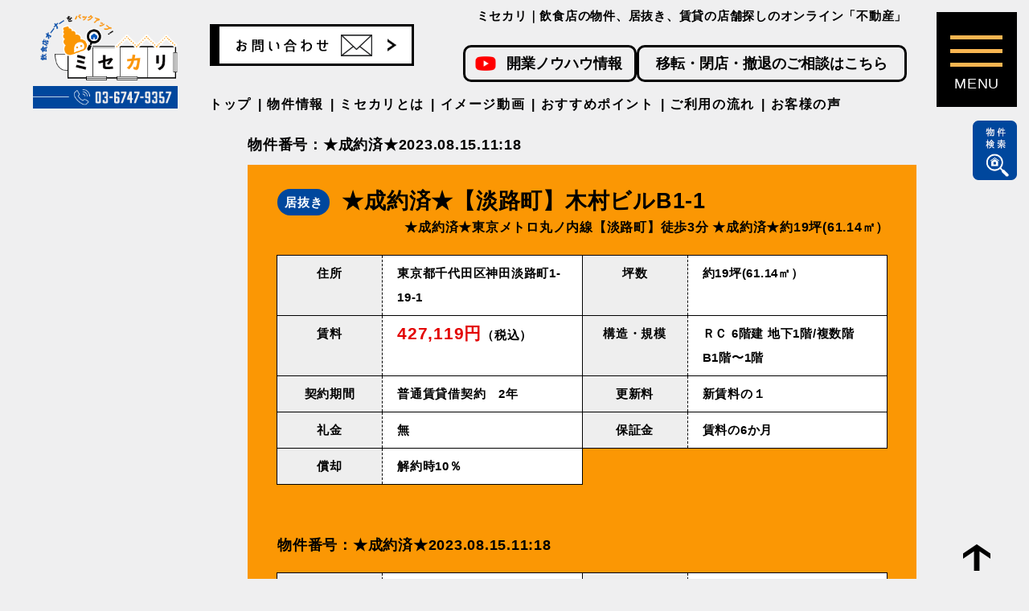

--- FILE ---
content_type: text/html; charset=UTF-8
request_url: https://www.misekari.com/%E6%9D%B1%E4%BA%AC%E3%83%A1%E3%83%88%E3%83%AD%E4%B8%B8%E3%83%8E%E5%86%85%E7%B7%9A%E3%80%90%E6%B7%A1%E8%B7%AF%E7%94%BA%E3%80%91%E5%BE%92%E6%AD%A93%E5%88%86%EF%BC%81%E3%82%B3%E3%83%B3%E3%83%91%E3%82%AF/
body_size: 13327
content:
<!DOCTYPE html>
<!--[if lt IE 7]><html class="ie ie6 ie-lt10 ie-lt9 ie-lt8 ie-lt7 no-js responsive" lang="ja"><![endif]-->
<!--[if IE 7]><html class="ie ie7 ie-lt10 ie-lt9 ie-lt8 no-js responsive" lang="ja"><![endif]-->
<!--[if IE 8]><html class="ie ie8 ie-lt10 ie-lt9 no-js responsive" lang="ja"><![endif]-->
<!--[if IE 9]><html class="ie ie9 ie-lt10 no-js responsive" lang="ja"><![endif]-->
<!--[if gt IE 9]><!-->
<html class="no-js responsive" lang="ja">
<!--<![endif]-->

<head>
  <meta charset="UTF-8">
  <meta http-equiv="X-UA-Compatible" content="IE=Edge">
  <meta name="author" content="FOODCONNECTION">
  <meta name="viewport" content="width=device-width, initial-scale=1">

  <script>(function(html){html.className = html.className.replace(/\bno-js\b/,'js')})(document.documentElement);</script>
<title>★成約済★東京メトロ丸ノ内線【淡路町】徒歩3分！コンパクトな飲食店可能物件★（⽊村ビルB1-1） | ミセカリ</title>
	<style>img:is([sizes="auto" i], [sizes^="auto," i]) { contain-intrinsic-size: 3000px 1500px }</style>
	
		<!-- All in One SEO 4.7.7.1 - aioseo.com -->
	<meta name="robots" content="max-image-preview:large" />
	<meta name="author" content="misekari_wp"/>
	<link rel="canonical" href="https://www.misekari.com/%e6%9d%b1%e4%ba%ac%e3%83%a1%e3%83%88%e3%83%ad%e4%b8%b8%e3%83%8e%e5%86%85%e7%b7%9a%e3%80%90%e6%b7%a1%e8%b7%af%e7%94%ba%e3%80%91%e5%be%92%e6%ad%a93%e5%88%86%ef%bc%81%e3%82%b3%e3%83%b3%e3%83%91%e3%82%af/" />
	<meta name="generator" content="All in One SEO (AIOSEO) 4.7.7.1" />
		<meta property="og:locale" content="ja_JP" />
		<meta property="og:site_name" content="ミセカリ｜飲食店の物件、居抜き、賃貸の店舗探しのオンライン不動産" />
		<meta property="og:type" content="article" />
		<meta property="og:title" content="★成約済★東京メトロ丸ノ内線【淡路町】徒歩3分！コンパクトな飲食店可能物件★（⽊村ビルB1-1） | ミセカリ" />
		<meta property="og:url" content="https://www.misekari.com/%e6%9d%b1%e4%ba%ac%e3%83%a1%e3%83%88%e3%83%ad%e4%b8%b8%e3%83%8e%e5%86%85%e7%b7%9a%e3%80%90%e6%b7%a1%e8%b7%af%e7%94%ba%e3%80%91%e5%be%92%e6%ad%a93%e5%88%86%ef%bc%81%e3%82%b3%e3%83%b3%e3%83%91%e3%82%af/" />
		<meta property="og:image" content="https://www.misekari.com/wp-content/uploads/2023/08/スクリーンショット-2023-08-15-112538.png" />
		<meta property="og:image:secure_url" content="https://www.misekari.com/wp-content/uploads/2023/08/スクリーンショット-2023-08-15-112538.png" />
		<meta property="og:image:width" content="435" />
		<meta property="og:image:height" content="198" />
		<meta property="article:published_time" content="2023-08-15T02:27:54+00:00" />
		<meta property="article:modified_time" content="2024-11-29T03:35:54+00:00" />
		<meta name="twitter:card" content="summary" />
		<meta name="twitter:title" content="★成約済★東京メトロ丸ノ内線【淡路町】徒歩3分！コンパクトな飲食店可能物件★（⽊村ビルB1-1） | ミセカリ" />
		<meta name="twitter:image" content="https://www.misekari.com/wp-content/uploads/2023/08/スクリーンショット-2023-08-15-112538.png" />
		<script type="application/ld+json" class="aioseo-schema">
			{"@context":"https:\/\/schema.org","@graph":[{"@type":"Article","@id":"https:\/\/www.misekari.com\/%e6%9d%b1%e4%ba%ac%e3%83%a1%e3%83%88%e3%83%ad%e4%b8%b8%e3%83%8e%e5%86%85%e7%b7%9a%e3%80%90%e6%b7%a1%e8%b7%af%e7%94%ba%e3%80%91%e5%be%92%e6%ad%a93%e5%88%86%ef%bc%81%e3%82%b3%e3%83%b3%e3%83%91%e3%82%af\/#article","name":"\u2605\u6210\u7d04\u6e08\u2605\u6771\u4eac\u30e1\u30c8\u30ed\u4e38\u30ce\u5185\u7dda\u3010\u6de1\u8def\u753a\u3011\u5f92\u6b693\u5206\uff01\u30b3\u30f3\u30d1\u30af\u30c8\u306a\u98f2\u98df\u5e97\u53ef\u80fd\u7269\u4ef6\u2605\uff08\u2f4a\u6751\u30d3\u30ebB1-1\uff09 | \u30df\u30bb\u30ab\u30ea","headline":"\u2605\u6210\u7d04\u6e08\u2605\u6771\u4eac\u30e1\u30c8\u30ed\u4e38\u30ce\u5185\u7dda\u3010\u6de1\u8def\u753a\u3011\u5f92\u6b693\u5206\uff01\u30b3\u30f3\u30d1\u30af\u30c8\u306a\u98f2\u98df\u5e97\u53ef\u80fd\u7269\u4ef6\u2605\uff08\u2f4a\u6751\u30d3\u30ebB1-1\uff09","author":{"@id":"https:\/\/www.misekari.com\/author\/misekari_wp\/#author"},"publisher":{"@id":"https:\/\/www.misekari.com\/#organization"},"image":{"@type":"ImageObject","url":"https:\/\/www.misekari.com\/wp-content\/uploads\/2023\/08\/\u30b9\u30af\u30ea\u30fc\u30f3\u30b7\u30e7\u30c3\u30c8-2023-08-15-112522.png","width":397,"height":298},"datePublished":"2023-08-15T11:27:54+09:00","dateModified":"2024-11-29T12:35:54+09:00","inLanguage":"ja","mainEntityOfPage":{"@id":"https:\/\/www.misekari.com\/%e6%9d%b1%e4%ba%ac%e3%83%a1%e3%83%88%e3%83%ad%e4%b8%b8%e3%83%8e%e5%86%85%e7%b7%9a%e3%80%90%e6%b7%a1%e8%b7%af%e7%94%ba%e3%80%91%e5%be%92%e6%ad%a93%e5%88%86%ef%bc%81%e3%82%b3%e3%83%b3%e3%83%91%e3%82%af\/#webpage"},"isPartOf":{"@id":"https:\/\/www.misekari.com\/%e6%9d%b1%e4%ba%ac%e3%83%a1%e3%83%88%e3%83%ad%e4%b8%b8%e3%83%8e%e5%86%85%e7%b7%9a%e3%80%90%e6%b7%a1%e8%b7%af%e7%94%ba%e3%80%91%e5%be%92%e6%ad%a93%e5%88%86%ef%bc%81%e3%82%b3%e3%83%b3%e3%83%91%e3%82%af\/#webpage"},"articleSection":"\u5c45\u629c\u304d\u7269\u4ef6, 23\u533a\u5185, \u30a4\u30bf\u30ea\u30a2\u30f3, \u30ab\u30d5\u30a7\u30fb\u55ab\u8336\u5e97, \u305d\u306e\u4ed6, \u30c0\u30a4\u30cb\u30f3\u30b0\u30d0\u30fc\u30fb\u30d0\u30eb, \u30c6\u30a4\u30af\u30a2\u30a6\u30c8\u30fb\u30bb\u30f3\u30c8\u30e9\u30eb\u30ad\u30c3\u30c1\u30f3, \u30d5\u30ec\u30f3\u30c1, \u548c\u98df\u30fb\u5bff\u53f8\u30fb\u305d\u3070\u3046\u3069\u3093, \u591a\u56fd\u7c4d\u6599\u7406, \u5c45\u9152\u5c4b, \u6d0b\u98df, \u7acb\u3061\u98f2\u307f, \u8efd\u98f2\u98df, 10\u576a\u304b\u308920\u576a, \u6de1\u8def\u753a\u99c5"},{"@type":"BreadcrumbList","@id":"https:\/\/www.misekari.com\/%e6%9d%b1%e4%ba%ac%e3%83%a1%e3%83%88%e3%83%ad%e4%b8%b8%e3%83%8e%e5%86%85%e7%b7%9a%e3%80%90%e6%b7%a1%e8%b7%af%e7%94%ba%e3%80%91%e5%be%92%e6%ad%a93%e5%88%86%ef%bc%81%e3%82%b3%e3%83%b3%e3%83%91%e3%82%af\/#breadcrumblist","itemListElement":[{"@type":"ListItem","@id":"https:\/\/www.misekari.com\/#listItem","position":1,"name":"\u5bb6","item":"https:\/\/www.misekari.com\/","nextItem":{"@type":"ListItem","@id":"https:\/\/www.misekari.com\/%e6%9d%b1%e4%ba%ac%e3%83%a1%e3%83%88%e3%83%ad%e4%b8%b8%e3%83%8e%e5%86%85%e7%b7%9a%e3%80%90%e6%b7%a1%e8%b7%af%e7%94%ba%e3%80%91%e5%be%92%e6%ad%a93%e5%88%86%ef%bc%81%e3%82%b3%e3%83%b3%e3%83%91%e3%82%af\/#listItem","name":"\u2605\u6210\u7d04\u6e08\u2605\u6771\u4eac\u30e1\u30c8\u30ed\u4e38\u30ce\u5185\u7dda\u3010\u6de1\u8def\u753a\u3011\u5f92\u6b693\u5206\uff01\u30b3\u30f3\u30d1\u30af\u30c8\u306a\u98f2\u98df\u5e97\u53ef\u80fd\u7269\u4ef6\u2605\uff08\u2f4a\u6751\u30d3\u30ebB1-1\uff09"}},{"@type":"ListItem","@id":"https:\/\/www.misekari.com\/%e6%9d%b1%e4%ba%ac%e3%83%a1%e3%83%88%e3%83%ad%e4%b8%b8%e3%83%8e%e5%86%85%e7%b7%9a%e3%80%90%e6%b7%a1%e8%b7%af%e7%94%ba%e3%80%91%e5%be%92%e6%ad%a93%e5%88%86%ef%bc%81%e3%82%b3%e3%83%b3%e3%83%91%e3%82%af\/#listItem","position":2,"name":"\u2605\u6210\u7d04\u6e08\u2605\u6771\u4eac\u30e1\u30c8\u30ed\u4e38\u30ce\u5185\u7dda\u3010\u6de1\u8def\u753a\u3011\u5f92\u6b693\u5206\uff01\u30b3\u30f3\u30d1\u30af\u30c8\u306a\u98f2\u98df\u5e97\u53ef\u80fd\u7269\u4ef6\u2605\uff08\u2f4a\u6751\u30d3\u30ebB1-1\uff09","previousItem":{"@type":"ListItem","@id":"https:\/\/www.misekari.com\/#listItem","name":"\u5bb6"}}]},{"@type":"Organization","@id":"https:\/\/www.misekari.com\/#organization","name":"\u30df\u30bb\u30ab\u30ea","description":"Fudousan","url":"https:\/\/www.misekari.com\/"},{"@type":"Person","@id":"https:\/\/www.misekari.com\/author\/misekari_wp\/#author","url":"https:\/\/www.misekari.com\/author\/misekari_wp\/","name":"misekari_wp","image":{"@type":"ImageObject","@id":"https:\/\/www.misekari.com\/%e6%9d%b1%e4%ba%ac%e3%83%a1%e3%83%88%e3%83%ad%e4%b8%b8%e3%83%8e%e5%86%85%e7%b7%9a%e3%80%90%e6%b7%a1%e8%b7%af%e7%94%ba%e3%80%91%e5%be%92%e6%ad%a93%e5%88%86%ef%bc%81%e3%82%b3%e3%83%b3%e3%83%91%e3%82%af\/#authorImage","url":"https:\/\/secure.gravatar.com\/avatar\/bdcd389485e698b5984af12268e81f66?s=96&d=mm&r=g","width":96,"height":96,"caption":"misekari_wp"}},{"@type":"WebPage","@id":"https:\/\/www.misekari.com\/%e6%9d%b1%e4%ba%ac%e3%83%a1%e3%83%88%e3%83%ad%e4%b8%b8%e3%83%8e%e5%86%85%e7%b7%9a%e3%80%90%e6%b7%a1%e8%b7%af%e7%94%ba%e3%80%91%e5%be%92%e6%ad%a93%e5%88%86%ef%bc%81%e3%82%b3%e3%83%b3%e3%83%91%e3%82%af\/#webpage","url":"https:\/\/www.misekari.com\/%e6%9d%b1%e4%ba%ac%e3%83%a1%e3%83%88%e3%83%ad%e4%b8%b8%e3%83%8e%e5%86%85%e7%b7%9a%e3%80%90%e6%b7%a1%e8%b7%af%e7%94%ba%e3%80%91%e5%be%92%e6%ad%a93%e5%88%86%ef%bc%81%e3%82%b3%e3%83%b3%e3%83%91%e3%82%af\/","name":"\u2605\u6210\u7d04\u6e08\u2605\u6771\u4eac\u30e1\u30c8\u30ed\u4e38\u30ce\u5185\u7dda\u3010\u6de1\u8def\u753a\u3011\u5f92\u6b693\u5206\uff01\u30b3\u30f3\u30d1\u30af\u30c8\u306a\u98f2\u98df\u5e97\u53ef\u80fd\u7269\u4ef6\u2605\uff08\u2f4a\u6751\u30d3\u30ebB1-1\uff09 | \u30df\u30bb\u30ab\u30ea","inLanguage":"ja","isPartOf":{"@id":"https:\/\/www.misekari.com\/#website"},"breadcrumb":{"@id":"https:\/\/www.misekari.com\/%e6%9d%b1%e4%ba%ac%e3%83%a1%e3%83%88%e3%83%ad%e4%b8%b8%e3%83%8e%e5%86%85%e7%b7%9a%e3%80%90%e6%b7%a1%e8%b7%af%e7%94%ba%e3%80%91%e5%be%92%e6%ad%a93%e5%88%86%ef%bc%81%e3%82%b3%e3%83%b3%e3%83%91%e3%82%af\/#breadcrumblist"},"author":{"@id":"https:\/\/www.misekari.com\/author\/misekari_wp\/#author"},"creator":{"@id":"https:\/\/www.misekari.com\/author\/misekari_wp\/#author"},"image":{"@type":"ImageObject","url":"https:\/\/www.misekari.com\/wp-content\/uploads\/2023\/08\/\u30b9\u30af\u30ea\u30fc\u30f3\u30b7\u30e7\u30c3\u30c8-2023-08-15-112522.png","@id":"https:\/\/www.misekari.com\/%e6%9d%b1%e4%ba%ac%e3%83%a1%e3%83%88%e3%83%ad%e4%b8%b8%e3%83%8e%e5%86%85%e7%b7%9a%e3%80%90%e6%b7%a1%e8%b7%af%e7%94%ba%e3%80%91%e5%be%92%e6%ad%a93%e5%88%86%ef%bc%81%e3%82%b3%e3%83%b3%e3%83%91%e3%82%af\/#mainImage","width":397,"height":298},"primaryImageOfPage":{"@id":"https:\/\/www.misekari.com\/%e6%9d%b1%e4%ba%ac%e3%83%a1%e3%83%88%e3%83%ad%e4%b8%b8%e3%83%8e%e5%86%85%e7%b7%9a%e3%80%90%e6%b7%a1%e8%b7%af%e7%94%ba%e3%80%91%e5%be%92%e6%ad%a93%e5%88%86%ef%bc%81%e3%82%b3%e3%83%b3%e3%83%91%e3%82%af\/#mainImage"},"datePublished":"2023-08-15T11:27:54+09:00","dateModified":"2024-11-29T12:35:54+09:00"},{"@type":"WebSite","@id":"https:\/\/www.misekari.com\/#website","url":"https:\/\/www.misekari.com\/","name":"\u30df\u30bb\u30ab\u30ea","description":"Fudousan","inLanguage":"ja","publisher":{"@id":"https:\/\/www.misekari.com\/#organization"}}]}
		</script>
		<!-- All in One SEO -->

<link rel='dns-prefetch' href='//fonts.googleapis.com' />
<link rel="alternate" type="application/rss+xml" title="ミセカリ &raquo; フィード" href="https://www.misekari.com/feed/" />
<script type="text/javascript">
/* <![CDATA[ */
window._wpemojiSettings = {"baseUrl":"https:\/\/s.w.org\/images\/core\/emoji\/15.0.3\/72x72\/","ext":".png","svgUrl":"https:\/\/s.w.org\/images\/core\/emoji\/15.0.3\/svg\/","svgExt":".svg","source":{"concatemoji":"https:\/\/www.misekari.com\/wp-includes\/js\/wp-emoji-release.min.js?ver=6.7.4"}};
/*! This file is auto-generated */
!function(i,n){var o,s,e;function c(e){try{var t={supportTests:e,timestamp:(new Date).valueOf()};sessionStorage.setItem(o,JSON.stringify(t))}catch(e){}}function p(e,t,n){e.clearRect(0,0,e.canvas.width,e.canvas.height),e.fillText(t,0,0);var t=new Uint32Array(e.getImageData(0,0,e.canvas.width,e.canvas.height).data),r=(e.clearRect(0,0,e.canvas.width,e.canvas.height),e.fillText(n,0,0),new Uint32Array(e.getImageData(0,0,e.canvas.width,e.canvas.height).data));return t.every(function(e,t){return e===r[t]})}function u(e,t,n){switch(t){case"flag":return n(e,"\ud83c\udff3\ufe0f\u200d\u26a7\ufe0f","\ud83c\udff3\ufe0f\u200b\u26a7\ufe0f")?!1:!n(e,"\ud83c\uddfa\ud83c\uddf3","\ud83c\uddfa\u200b\ud83c\uddf3")&&!n(e,"\ud83c\udff4\udb40\udc67\udb40\udc62\udb40\udc65\udb40\udc6e\udb40\udc67\udb40\udc7f","\ud83c\udff4\u200b\udb40\udc67\u200b\udb40\udc62\u200b\udb40\udc65\u200b\udb40\udc6e\u200b\udb40\udc67\u200b\udb40\udc7f");case"emoji":return!n(e,"\ud83d\udc26\u200d\u2b1b","\ud83d\udc26\u200b\u2b1b")}return!1}function f(e,t,n){var r="undefined"!=typeof WorkerGlobalScope&&self instanceof WorkerGlobalScope?new OffscreenCanvas(300,150):i.createElement("canvas"),a=r.getContext("2d",{willReadFrequently:!0}),o=(a.textBaseline="top",a.font="600 32px Arial",{});return e.forEach(function(e){o[e]=t(a,e,n)}),o}function t(e){var t=i.createElement("script");t.src=e,t.defer=!0,i.head.appendChild(t)}"undefined"!=typeof Promise&&(o="wpEmojiSettingsSupports",s=["flag","emoji"],n.supports={everything:!0,everythingExceptFlag:!0},e=new Promise(function(e){i.addEventListener("DOMContentLoaded",e,{once:!0})}),new Promise(function(t){var n=function(){try{var e=JSON.parse(sessionStorage.getItem(o));if("object"==typeof e&&"number"==typeof e.timestamp&&(new Date).valueOf()<e.timestamp+604800&&"object"==typeof e.supportTests)return e.supportTests}catch(e){}return null}();if(!n){if("undefined"!=typeof Worker&&"undefined"!=typeof OffscreenCanvas&&"undefined"!=typeof URL&&URL.createObjectURL&&"undefined"!=typeof Blob)try{var e="postMessage("+f.toString()+"("+[JSON.stringify(s),u.toString(),p.toString()].join(",")+"));",r=new Blob([e],{type:"text/javascript"}),a=new Worker(URL.createObjectURL(r),{name:"wpTestEmojiSupports"});return void(a.onmessage=function(e){c(n=e.data),a.terminate(),t(n)})}catch(e){}c(n=f(s,u,p))}t(n)}).then(function(e){for(var t in e)n.supports[t]=e[t],n.supports.everything=n.supports.everything&&n.supports[t],"flag"!==t&&(n.supports.everythingExceptFlag=n.supports.everythingExceptFlag&&n.supports[t]);n.supports.everythingExceptFlag=n.supports.everythingExceptFlag&&!n.supports.flag,n.DOMReady=!1,n.readyCallback=function(){n.DOMReady=!0}}).then(function(){return e}).then(function(){var e;n.supports.everything||(n.readyCallback(),(e=n.source||{}).concatemoji?t(e.concatemoji):e.wpemoji&&e.twemoji&&(t(e.twemoji),t(e.wpemoji)))}))}((window,document),window._wpemojiSettings);
/* ]]> */
</script>
<style id='wp-emoji-styles-inline-css' type='text/css'>

	img.wp-smiley, img.emoji {
		display: inline !important;
		border: none !important;
		box-shadow: none !important;
		height: 1em !important;
		width: 1em !important;
		margin: 0 0.07em !important;
		vertical-align: -0.1em !important;
		background: none !important;
		padding: 0 !important;
	}
</style>
<link rel='stylesheet' id='wp-block-library-css' href='https://www.misekari.com/wp-includes/css/dist/block-library/style.min.css?ver=6.7.4' type='text/css' media='all' />
<style id='classic-theme-styles-inline-css' type='text/css'>
/*! This file is auto-generated */
.wp-block-button__link{color:#fff;background-color:#32373c;border-radius:9999px;box-shadow:none;text-decoration:none;padding:calc(.667em + 2px) calc(1.333em + 2px);font-size:1.125em}.wp-block-file__button{background:#32373c;color:#fff;text-decoration:none}
</style>
<style id='global-styles-inline-css' type='text/css'>
:root{--wp--preset--aspect-ratio--square: 1;--wp--preset--aspect-ratio--4-3: 4/3;--wp--preset--aspect-ratio--3-4: 3/4;--wp--preset--aspect-ratio--3-2: 3/2;--wp--preset--aspect-ratio--2-3: 2/3;--wp--preset--aspect-ratio--16-9: 16/9;--wp--preset--aspect-ratio--9-16: 9/16;--wp--preset--color--black: #000000;--wp--preset--color--cyan-bluish-gray: #abb8c3;--wp--preset--color--white: #ffffff;--wp--preset--color--pale-pink: #f78da7;--wp--preset--color--vivid-red: #cf2e2e;--wp--preset--color--luminous-vivid-orange: #ff6900;--wp--preset--color--luminous-vivid-amber: #fcb900;--wp--preset--color--light-green-cyan: #7bdcb5;--wp--preset--color--vivid-green-cyan: #00d084;--wp--preset--color--pale-cyan-blue: #8ed1fc;--wp--preset--color--vivid-cyan-blue: #0693e3;--wp--preset--color--vivid-purple: #9b51e0;--wp--preset--gradient--vivid-cyan-blue-to-vivid-purple: linear-gradient(135deg,rgba(6,147,227,1) 0%,rgb(155,81,224) 100%);--wp--preset--gradient--light-green-cyan-to-vivid-green-cyan: linear-gradient(135deg,rgb(122,220,180) 0%,rgb(0,208,130) 100%);--wp--preset--gradient--luminous-vivid-amber-to-luminous-vivid-orange: linear-gradient(135deg,rgba(252,185,0,1) 0%,rgba(255,105,0,1) 100%);--wp--preset--gradient--luminous-vivid-orange-to-vivid-red: linear-gradient(135deg,rgba(255,105,0,1) 0%,rgb(207,46,46) 100%);--wp--preset--gradient--very-light-gray-to-cyan-bluish-gray: linear-gradient(135deg,rgb(238,238,238) 0%,rgb(169,184,195) 100%);--wp--preset--gradient--cool-to-warm-spectrum: linear-gradient(135deg,rgb(74,234,220) 0%,rgb(151,120,209) 20%,rgb(207,42,186) 40%,rgb(238,44,130) 60%,rgb(251,105,98) 80%,rgb(254,248,76) 100%);--wp--preset--gradient--blush-light-purple: linear-gradient(135deg,rgb(255,206,236) 0%,rgb(152,150,240) 100%);--wp--preset--gradient--blush-bordeaux: linear-gradient(135deg,rgb(254,205,165) 0%,rgb(254,45,45) 50%,rgb(107,0,62) 100%);--wp--preset--gradient--luminous-dusk: linear-gradient(135deg,rgb(255,203,112) 0%,rgb(199,81,192) 50%,rgb(65,88,208) 100%);--wp--preset--gradient--pale-ocean: linear-gradient(135deg,rgb(255,245,203) 0%,rgb(182,227,212) 50%,rgb(51,167,181) 100%);--wp--preset--gradient--electric-grass: linear-gradient(135deg,rgb(202,248,128) 0%,rgb(113,206,126) 100%);--wp--preset--gradient--midnight: linear-gradient(135deg,rgb(2,3,129) 0%,rgb(40,116,252) 100%);--wp--preset--font-size--small: 13px;--wp--preset--font-size--medium: 20px;--wp--preset--font-size--large: 36px;--wp--preset--font-size--x-large: 42px;--wp--preset--spacing--20: 0.44rem;--wp--preset--spacing--30: 0.67rem;--wp--preset--spacing--40: 1rem;--wp--preset--spacing--50: 1.5rem;--wp--preset--spacing--60: 2.25rem;--wp--preset--spacing--70: 3.38rem;--wp--preset--spacing--80: 5.06rem;--wp--preset--shadow--natural: 6px 6px 9px rgba(0, 0, 0, 0.2);--wp--preset--shadow--deep: 12px 12px 50px rgba(0, 0, 0, 0.4);--wp--preset--shadow--sharp: 6px 6px 0px rgba(0, 0, 0, 0.2);--wp--preset--shadow--outlined: 6px 6px 0px -3px rgba(255, 255, 255, 1), 6px 6px rgba(0, 0, 0, 1);--wp--preset--shadow--crisp: 6px 6px 0px rgba(0, 0, 0, 1);}:where(.is-layout-flex){gap: 0.5em;}:where(.is-layout-grid){gap: 0.5em;}body .is-layout-flex{display: flex;}.is-layout-flex{flex-wrap: wrap;align-items: center;}.is-layout-flex > :is(*, div){margin: 0;}body .is-layout-grid{display: grid;}.is-layout-grid > :is(*, div){margin: 0;}:where(.wp-block-columns.is-layout-flex){gap: 2em;}:where(.wp-block-columns.is-layout-grid){gap: 2em;}:where(.wp-block-post-template.is-layout-flex){gap: 1.25em;}:where(.wp-block-post-template.is-layout-grid){gap: 1.25em;}.has-black-color{color: var(--wp--preset--color--black) !important;}.has-cyan-bluish-gray-color{color: var(--wp--preset--color--cyan-bluish-gray) !important;}.has-white-color{color: var(--wp--preset--color--white) !important;}.has-pale-pink-color{color: var(--wp--preset--color--pale-pink) !important;}.has-vivid-red-color{color: var(--wp--preset--color--vivid-red) !important;}.has-luminous-vivid-orange-color{color: var(--wp--preset--color--luminous-vivid-orange) !important;}.has-luminous-vivid-amber-color{color: var(--wp--preset--color--luminous-vivid-amber) !important;}.has-light-green-cyan-color{color: var(--wp--preset--color--light-green-cyan) !important;}.has-vivid-green-cyan-color{color: var(--wp--preset--color--vivid-green-cyan) !important;}.has-pale-cyan-blue-color{color: var(--wp--preset--color--pale-cyan-blue) !important;}.has-vivid-cyan-blue-color{color: var(--wp--preset--color--vivid-cyan-blue) !important;}.has-vivid-purple-color{color: var(--wp--preset--color--vivid-purple) !important;}.has-black-background-color{background-color: var(--wp--preset--color--black) !important;}.has-cyan-bluish-gray-background-color{background-color: var(--wp--preset--color--cyan-bluish-gray) !important;}.has-white-background-color{background-color: var(--wp--preset--color--white) !important;}.has-pale-pink-background-color{background-color: var(--wp--preset--color--pale-pink) !important;}.has-vivid-red-background-color{background-color: var(--wp--preset--color--vivid-red) !important;}.has-luminous-vivid-orange-background-color{background-color: var(--wp--preset--color--luminous-vivid-orange) !important;}.has-luminous-vivid-amber-background-color{background-color: var(--wp--preset--color--luminous-vivid-amber) !important;}.has-light-green-cyan-background-color{background-color: var(--wp--preset--color--light-green-cyan) !important;}.has-vivid-green-cyan-background-color{background-color: var(--wp--preset--color--vivid-green-cyan) !important;}.has-pale-cyan-blue-background-color{background-color: var(--wp--preset--color--pale-cyan-blue) !important;}.has-vivid-cyan-blue-background-color{background-color: var(--wp--preset--color--vivid-cyan-blue) !important;}.has-vivid-purple-background-color{background-color: var(--wp--preset--color--vivid-purple) !important;}.has-black-border-color{border-color: var(--wp--preset--color--black) !important;}.has-cyan-bluish-gray-border-color{border-color: var(--wp--preset--color--cyan-bluish-gray) !important;}.has-white-border-color{border-color: var(--wp--preset--color--white) !important;}.has-pale-pink-border-color{border-color: var(--wp--preset--color--pale-pink) !important;}.has-vivid-red-border-color{border-color: var(--wp--preset--color--vivid-red) !important;}.has-luminous-vivid-orange-border-color{border-color: var(--wp--preset--color--luminous-vivid-orange) !important;}.has-luminous-vivid-amber-border-color{border-color: var(--wp--preset--color--luminous-vivid-amber) !important;}.has-light-green-cyan-border-color{border-color: var(--wp--preset--color--light-green-cyan) !important;}.has-vivid-green-cyan-border-color{border-color: var(--wp--preset--color--vivid-green-cyan) !important;}.has-pale-cyan-blue-border-color{border-color: var(--wp--preset--color--pale-cyan-blue) !important;}.has-vivid-cyan-blue-border-color{border-color: var(--wp--preset--color--vivid-cyan-blue) !important;}.has-vivid-purple-border-color{border-color: var(--wp--preset--color--vivid-purple) !important;}.has-vivid-cyan-blue-to-vivid-purple-gradient-background{background: var(--wp--preset--gradient--vivid-cyan-blue-to-vivid-purple) !important;}.has-light-green-cyan-to-vivid-green-cyan-gradient-background{background: var(--wp--preset--gradient--light-green-cyan-to-vivid-green-cyan) !important;}.has-luminous-vivid-amber-to-luminous-vivid-orange-gradient-background{background: var(--wp--preset--gradient--luminous-vivid-amber-to-luminous-vivid-orange) !important;}.has-luminous-vivid-orange-to-vivid-red-gradient-background{background: var(--wp--preset--gradient--luminous-vivid-orange-to-vivid-red) !important;}.has-very-light-gray-to-cyan-bluish-gray-gradient-background{background: var(--wp--preset--gradient--very-light-gray-to-cyan-bluish-gray) !important;}.has-cool-to-warm-spectrum-gradient-background{background: var(--wp--preset--gradient--cool-to-warm-spectrum) !important;}.has-blush-light-purple-gradient-background{background: var(--wp--preset--gradient--blush-light-purple) !important;}.has-blush-bordeaux-gradient-background{background: var(--wp--preset--gradient--blush-bordeaux) !important;}.has-luminous-dusk-gradient-background{background: var(--wp--preset--gradient--luminous-dusk) !important;}.has-pale-ocean-gradient-background{background: var(--wp--preset--gradient--pale-ocean) !important;}.has-electric-grass-gradient-background{background: var(--wp--preset--gradient--electric-grass) !important;}.has-midnight-gradient-background{background: var(--wp--preset--gradient--midnight) !important;}.has-small-font-size{font-size: var(--wp--preset--font-size--small) !important;}.has-medium-font-size{font-size: var(--wp--preset--font-size--medium) !important;}.has-large-font-size{font-size: var(--wp--preset--font-size--large) !important;}.has-x-large-font-size{font-size: var(--wp--preset--font-size--x-large) !important;}
:where(.wp-block-post-template.is-layout-flex){gap: 1.25em;}:where(.wp-block-post-template.is-layout-grid){gap: 1.25em;}
:where(.wp-block-columns.is-layout-flex){gap: 2em;}:where(.wp-block-columns.is-layout-grid){gap: 2em;}
:root :where(.wp-block-pullquote){font-size: 1.5em;line-height: 1.6;}
</style>
<link rel='stylesheet' id='fcv-fonts-css' href='https://fonts.googleapis.com/css?family=Merriweather%3A400%2C700%2C900%2C400italic%2C700italic%2C900italic%7CMontserrat%3A400%2C700%7CInconsolata%3A400&#038;subset=latin%2Clatin-ext' type='text/css' media='all' />
<link rel='stylesheet' id='genericons-css' href='https://www.misekari.com/wp-content/themes/fudousan_202306/genericons/genericons.css?ver=3.4.1' type='text/css' media='all' />
<link rel='stylesheet' id='fcv-style-css' href='https://www.misekari.com/wp-content/themes/fudousan_202306/style.css?ver=6.7.4' type='text/css' media='all' />
<!--[if lt IE 10]>
<link rel='stylesheet' id='fcv-ie-css' href='https://www.misekari.com/wp-content/themes/fudousan_202306/css/ie.css?ver=20160816' type='text/css' media='all' />
<![endif]-->
<!--[if lt IE 9]>
<link rel='stylesheet' id='fcv-ie8-css' href='https://www.misekari.com/wp-content/themes/fudousan_202306/css/ie8.css?ver=20160816' type='text/css' media='all' />
<![endif]-->
<!--[if lt IE 8]>
<link rel='stylesheet' id='fcv-ie7-css' href='https://www.misekari.com/wp-content/themes/fudousan_202306/css/ie7.css?ver=20160816' type='text/css' media='all' />
<![endif]-->
<!--[if lt IE 9]>
<script type="text/javascript" src="https://www.misekari.com/wp-content/themes/fudousan_202306/js/html5.js?ver=3.7.3" id="fcv-html5-js"></script>
<![endif]-->
<script type="text/javascript" src="https://www.misekari.com/wp-includes/js/jquery/jquery.min.js?ver=3.7.1" id="jquery-core-js"></script>
<script type="text/javascript" src="https://www.misekari.com/wp-includes/js/jquery/jquery-migrate.min.js?ver=3.4.1" id="jquery-migrate-js"></script>
<link rel="https://api.w.org/" href="https://www.misekari.com/wp-json/" /><link rel="alternate" title="JSON" type="application/json" href="https://www.misekari.com/wp-json/wp/v2/posts/27248" /><link rel="EditURI" type="application/rsd+xml" title="RSD" href="https://www.misekari.com/xmlrpc.php?rsd" />
<meta name="generator" content="WordPress 6.7.4" />
<link rel='shortlink' href='https://www.misekari.com/?p=27248' />
<link rel="alternate" title="oEmbed (JSON)" type="application/json+oembed" href="https://www.misekari.com/wp-json/oembed/1.0/embed?url=https%3A%2F%2Fwww.misekari.com%2F%25e6%259d%25b1%25e4%25ba%25ac%25e3%2583%25a1%25e3%2583%2588%25e3%2583%25ad%25e4%25b8%25b8%25e3%2583%258e%25e5%2586%2585%25e7%25b7%259a%25e3%2580%2590%25e6%25b7%25a1%25e8%25b7%25af%25e7%2594%25ba%25e3%2580%2591%25e5%25be%2592%25e6%25ad%25a93%25e5%2588%2586%25ef%25bc%2581%25e3%2582%25b3%25e3%2583%25b3%25e3%2583%2591%25e3%2582%25af%2F" />
<link rel="alternate" title="oEmbed (XML)" type="text/xml+oembed" href="https://www.misekari.com/wp-json/oembed/1.0/embed?url=https%3A%2F%2Fwww.misekari.com%2F%25e6%259d%25b1%25e4%25ba%25ac%25e3%2583%25a1%25e3%2583%2588%25e3%2583%25ad%25e4%25b8%25b8%25e3%2583%258e%25e5%2586%2585%25e7%25b7%259a%25e3%2580%2590%25e6%25b7%25a1%25e8%25b7%25af%25e7%2594%25ba%25e3%2580%2591%25e5%25be%2592%25e6%25ad%25a93%25e5%2588%2586%25ef%25bc%2581%25e3%2582%25b3%25e3%2583%25b3%25e3%2583%2591%25e3%2582%25af%2F&#038;format=xml" />
		<script type="text/javascript">
				(function(c,l,a,r,i,t,y){
					c[a]=c[a]||function(){(c[a].q=c[a].q||[]).push(arguments)};t=l.createElement(r);t.async=1;
					t.src="https://www.clarity.ms/tag/"+i+"?ref=wordpress";y=l.getElementsByTagName(r)[0];y.parentNode.insertBefore(t,y);
				})(window, document, "clarity", "script", "lc5mjo4w0m");
		</script>
		<meta name="ti-site-data" content="eyJyIjoiMTowITc6MCEzMDowIiwibyI6Imh0dHBzOlwvXC93d3cubWlzZWthcmkuY29tXC93cC1hZG1pblwvYWRtaW4tYWpheC5waHA/[base64]" />  <!-- Mobile -->
  <meta name="apple-mobile-web-app-status-bar-style" content="black-translucent">
  <meta name="apple-mobile-web-app-capable" content="yes">
  <meta name="format-detection" content="telephone=no, date=no, address=no, email=no">

  <!-- Profiles -->

  <link rel="profile" href="https://microformats.org/profile/hcard">
  <link rel="apple-touch-icon" href="https://www.misekari.com/wp-content/themes/fudousan_202306/style/img/shared/apple-touch-icon.png">
  <link rel="shortcut icon" href="https://www.misekari.com/wp-content/themes/fudousan_202306/style/img/shared/favicon.ico">

  <!-- Styles -->
  <link rel="stylesheet" href="https://www.misekari.com/wp-content/themes/fudousan_202306/style/css/common.css">
  <link rel="stylesheet" href="https://www.misekari.com/wp-content/themes/fudousan_202306/style/css/slick.min.css">
  <link rel="stylesheet" href="https://www.misekari.com/wp-content/themes/fudousan_202306/style/css/slick-theme.css">
  <link rel="stylesheet" href="https://www.misekari.com/wp-content/themes/fudousan_202306/style/css/shared.css?v=202501151827">

    
    
  

  
      <link rel="stylesheet" href="https://www.misekari.com/wp-content/themes/fudousan_202306/style/css/slick-lightbox.css">
        <link rel="stylesheet" href="https://www.misekari.com/wp-content/themes/fudousan_202306/style/css/single.css">
    
  
  
  

<link href="https://fonts.googleapis.com/css?family=Noto+Serif+JP&display=swap" rel="stylesheet">



<!-- Google tag (gtag.js) -->
<script async src="https://www.googletagmanager.com/gtag/js?id=G-NB6DJPYMY0"></script>
<script>
  window.dataLayer = window.dataLayer || [];
  function gtag(){dataLayer.push(arguments);}
  gtag('js', new Date());

  gtag('config', 'G-NB6DJPYMY0');
  gtag('config', 'AW-587360800');
</script>

  

</head>

<body class="post-template-default single single-post postid-27248 single-format-standard group-blog">
  <main>
    <header id="header">
      <h1>ミセカリ｜飲食店の物件、居抜き、賃貸の店舗探しのオンライン「不動産」</h1>
      
      <div class="hd-banner">
      <ul class="banner">
         <li class="youtube"><a href="https://www.youtube.com/channel/UCEifL5TQhA-B3AyoqbWbVpg" onClick="gtag('event','click',{'event_category':'Links','event_label':'btn_nouhau'});" target="_blank" rel="nofollow">開業ノウハウ情報</a></li>
      <li><a href="https://www.misekari.com/withdrawal/">移転・閉店・撤退のご相談はこちら</a></li>
        </ul>
        
     <ul class="nav">
              <li><a href="https://www.misekari.com/"><span>トップ</span></a></li>
              <li><a href="https://www.misekari.com/#sec3"><span>物件情報</span></a></li>
              <li><a href="https://www.misekari.com/#sec1"><span>ミセカリとは</span></a></li>
              <li><a href="https://www.misekari.com/#sec1_video"><span>イメージ動画</span></a></li>
              <li><a href="https://www.misekari.com/#sec2"><span>おすすめポイント</span></a></li>
              <li><a href="https://www.misekari.com/#flow"><span>ご利用の流れ</span></a></li>
              <li><a href="https://www.misekari.com#sec6"><span>お客様の声</span></a></li>
            </ul>
      </div>
              <div class="logo non-over">
          <a href="https://www.misekari.com"><img src="https://www.misekari.com/wp-content/themes/fudousan_202306/style/img/shared/logo.png" alt="ロゴ"></a>
          <p class="tel pc"><a href="tel:0367479357" class="telhref" onClick="gtag('event','click',{'event_category':'tel','event_label':'header_phone'});"><img src="https://www.misekari.com/wp-content/themes/fudousan_202306/style/img/shared/tel.png" alt="03-6747-9357"></a></p>
          <p class="mail"><a href="https://www.misekari.com/contact" onClick="gtag('event','click',{'event_category':'Links','event_label':'btn_online'});" target="_blank"><img src="https://www.misekari.com/wp-content/themes/fudousan_202306/style/img/shared/head_btn_contact.png" alt="お問い合わせ"></a></p>
        </div>
        <div class="navfixed">
          <nav class="navL">
            <a href="https://line.me/R/ti/p/@422fbglw" onClick="gtag('event','click',{'event_category':'Links','event_label':'btn_line_qr'});" target="_blank"><img src="https://www.misekari.com/wp-content/themes/fudousan_202306/style/img/shared/head_fixed_btn_01.png" alt="Line" class="over"></a>
          </nav>
          <nav class="navR">
            <a href="https://asp.athome.jp/071195/shumoku" target="_blank"><img src="https://www.misekari.com/wp-content/themes/fudousan_202306/style/img/shared/head_fixed_btn_02.png" alt="物件 検索"></a>
          </nav>
        </div>
      <!--
      <div class="menu_sp sp">
        <ul class="d-flex row01">
          <li><a href="https://line.me/R/ti/p/@422fbglw" onClick="gtag('event','click',{'event_category':'Links', 'event_label':'btn_line' });" target="_blank"><img src="https://www.misekari.com/wp-content/themes/fudousan_202306/style/img/shared/f_sp_linebtn.png" alt="LINE" /></a></li>
        </ul>
        <ul class="d-flex row03">
          <li><a href="https://asp.athome.jp/071195/shumoku/kashi_tempo/search_setting" onClick="gtag('event','click',{'event_category':'Links','event_label':'btn_tenpo'});" target="_blank"><img src="https://www.misekari.com/wp-content/themes/fudousan_202306/style/img/fixed_bottom1.png" alt="ico" />店舗物件を検索する</a></li>
          <li><a href="tel:0367479357" onClick="gtag('event','click',{'event_category':'tel','event_label':'header_phone'});"><img src="https://www.misekari.com/wp-content/themes/fudousan_202306/style/img/fixed_bottom2.png" alt="tel" />03-6747-9357</a></li>
        </ul>
      </div>
-->
      
  
  <div id="ft__fixed" class="sp">
 		<div class="ft__fixed-inside">
 			
 			<p class="ft__line"><a href="https://page.line.me/422fbglw?openQrModal=true" target="_blank" rel="nofollow" onclick="gtag('event','click',{'event_category':'Links','event_label':'btn_line'});">LINEで<br>希望の物件情報を受け取る</a></p>
 			<p class="ft__mail"><a href="https://www.misekari.com/contact" target="_blank" onclick="gtag('event','click',{'event_category':'Links','event_label':'btn_contact'});">メールでのご相談はこちら<span>（24時間受付中）</span></a></p>
 			
 		</div>

  </div>   
      

              <div class="hamburger hamburger--vortex-r hamburger01">
          <div class="hamburger-box">
            <div class="hamburger-inner"></div>
          </div>
        </div>
        <div id="menu_toggle" class="menu_toggle">
          <div class="wrap">
            <p class="close_btn"><img src="https://www.misekari.com/wp-content/themes/fudousan_202306/style/img/shared/navbar-close.png" alt="close"></p>
            <ul class="ul_nav">
              <li><a href="https://www.misekari.com/">TOP　<span>トップ</span></a></li>
              <li><a href="https://www.misekari.com/#sec3">PROPERTY　<span>物件情報</span></a></li>
              <li><a href="https://www.misekari.com/#sec1">ABOUT　<span>ミセカリとは</span></a></li>
              <li><a href="https://www.misekari.com/#sec1_video">IMAGE MOVIE　<span>動画で学ぶ物件の選び方</span></a></li>
              <li><a href="https://www.misekari.com/#sec2">RECOMMENDED POINTS　<span>おすすめポイント</span></a></li>
              <li><a href="https://www.misekari.com/#flow">FLOW　<span>ご利用の流れ</span></a></li>
              <li><a href="https://www.misekari.com#sec6">VOICE OF CUSTOMER　<span>お客様の声</span></a></li>
            </ul>

            <div class="bnr_small_wrap">
              <!-- <p class="bnr_small nav-btn_01"><a href="https://shiiresaki.jp/" onClick="gtag('event','click',{'event_category':'Links','event_label':'btn_shiire'});" target="_blank">仕入れ先のご紹介！</a></p> -->
              <p class="bnr_small nav-btn_02"><a href="https://www.youtube.com/channel/UCEifL5TQhA-B3AyoqbWbVpg" onClick="gtag('event','click',{'event_category':'Links','event_label':'btn_nouhau'});" target="_blank" rel="nofollow">開業ノウハウ情報</a></p>
            </div>
            <p class="bnr_small nav-btn_03"><a href="https://www.misekari.com/withdrawal/">移転・閉店・撤退の<br class="pc">ご相談はこちら</a></p>

            <div class="bnr_big">
              <p><a href="https://www.misekari.com/contact" target="_blank"><img src="https://www.misekari.com/wp-content/themes/fudousan_202306/style/img/shared/fixed_btn1.png" alt="お問い合わせ"></a></p>
              <p><a href="https://line.me/R/ti/p/@422fbglw" onClick="gtag('event','click',{'event_category':'Links','event_label':'btn_line'});" target="_blank"><img src="https://www.misekari.com/wp-content/themes/fudousan_202306/style/img/shared/fixed_btn2.png" alt="line"></a></p>
            </div>

          </div>
        </div>
                </header>
	<section id="wrapper">
				
				<div id="sec1">
			<div class="wrap">
				<h2>
					<picture>
						<source media="(max-width: 1000px)" srcset="https://www.misekari.com/wp-content/themes/fudousan_202306/style/img/event/s1_h2_ip.png">
						<source media="(max-width: 767px)" srcset="https://www.misekari.com/wp-content/themes/fudousan_202306/style/img/event/s1_h2_sp.png">
						<img src="https://www.misekari.com/wp-content/themes/fudousan_202306/style/img/event/s1_h2.png" alt="お気軽にご相談ください！">
					</picture>
				</h2>
				<p class="note fwb">物件番号：★成約済★2023.08.15.11:18</p>
				<div class="box">
					<div class="box-name">
						<p class="tag">居抜き</p>
													<p class="building"><strong>★成約済★【淡路町】⽊村ビルB1-1</strong></p>
											</div>
											<div class="ttl_shared">
							<p class="address">★成約済★東京メトロ丸ノ内線【淡路町】徒歩3分</p>
							<p class="tsubo">★成約済★約19坪(61.14㎡）</p>
						</div>
					
											<div class="box_table">
															<dl class="">
									<dt>住所</dt>
									<dd class="price">東京都千代田区神田淡路町1-19-1</dd>
								</dl>
															<dl class="">
									<dt>坪数</dt>
									<dd class="price">約19坪(61.14㎡）</dd>
								</dl>
															<dl class="">
									<dt>賃料</dt>
									<dd class="price"><strong class="price">427,119円</strong>（税込）</dd>
								</dl>
															<dl class="">
									<dt>構造・規模</dt>
									<dd class="price">ＲＣ 6階建 地下1階/複数階 B1階〜1階</dd>
								</dl>
															<dl class="">
									<dt>契約期間</dt>
									<dd class="price">普通賃貸借契約　2年</dd>
								</dl>
															<dl class="">
									<dt>更新料</dt>
									<dd class="price">新賃料の１</dd>
								</dl>
															<dl class="">
									<dt>礼金</dt>
									<dd class="price">無</dd>
								</dl>
															<dl class="">
									<dt>保証金</dt>
									<dd class="price">賃料の6か月</dd>
								</dl>
															<dl class="">
									<dt>償却</dt>
									<dd class="price">解約時10％</dd>
								</dl>
													</div>
					
					<div id="sec4">

						<p class="fwb">物件番号：★成約済★2023.08.15.11:18</p>
						<div class="box">
							<!--
							<div class="box-name">
								<p class="tag">居抜き</p>
																	<p class="building"><strong>★成約済★【淡路町】⽊村ビルB1-1</strong></p>
															</div> 
															<div class="ttl_shared">
									<p class="address">★成約済★東京メトロ丸ノ内線【淡路町】徒歩3分</p>
									<p class="tsubo">★成約済★約19坪(61.14㎡）</p>
								</div>
							-->

															<div class="box_table">
																			<dl class="">
											<dt>現況</dt>
											<dd class="price">空</dd>
										</dl>
																			<dl class="">
											<dt>引渡可能時期 </dt>
											<dd class="price">即時</dd>
										</dl>
																			<dl class="">
											<dt>備考</dt>
											<dd class="price">※1 家賃保証会社加入要<br>※2 指定火災保険加入要<br></dd>
										</dl>
																			<dl class="">
											<dt></dt>
											<dd class="price">お問い合わせ時期によっては、ご案内できない場合がございます。ご了承ください。</dd>
										</dl>
																	</div>
							
						</div>

					</div>

					<div class="box_banner pc">
						<p class="tac"><strong>電話でお問い合わせ</strong><a href="tel:0367479357" class="telhref" onClick="gtag('event','click',{'event_category':'tel','event_label':'info_phone'});"><img src="https://www.misekari.com/wp-content/themes/fudousan_202306/style/img/event/s2_tel.png" alt="03-6747-9357" /></a><span>【受付時間】平日10:00～19:00</span></p>
						<ul class="d-flex" style="justify-content: center">

							<li><a href="https://line.me/R/ti/p/@422fbglw" onClick="gtag('event','click',{'event_category':'Links','event_label':'btn_line_qr'});"" target=" _blank"><img src="https://www.misekari.com/wp-content/themes/fudousan_202306/style/img/event/s2_btn1.png" alt="Line" /></a></li>
							<li><a href="https://www.misekari.com/contact" onClick="gtag('event','click',{'event_category':'Links','event_label':'btn_mail'});" target="_blank"><img src="https://www.misekari.com/wp-content/themes/fudousan_202306/style/img/event/s2_btn2.png" alt="メールでのご予約" /></a></li>
													</ul>
					</div>
				</div>
			</div>
		</div>
		<div id="sec2">
			<div class="wrap">
				<div class="bnr_contact"><a href="https://www.misekari.com/contact#sec-form" target="_blank">物件へのお問い合わせ &gt;</a></div>
			</div>
			<div id="sec3">
				<div class="wrap">
											<div class="box">
							<div class="img-main">
								<div class="image zoom">
									<div class="image_slider">
																					<div class="item"><a href="https://www.misekari.com/wp-content/uploads/2023/08/スクリーンショット-2023-08-15-112538.png" data-caption="スクリーンショット 2023-08-15 112538" target="_blank" class="thumbnail"><img src="https://www.misekari.com/wp-content/uploads/2023/08/スクリーンショット-2023-08-15-112538.png" alt="" /></a></div>
																															<div class="item"><a href="https://www.misekari.com/wp-content/uploads/2023/08/スクリーンショット-2023-08-15-112522.png" data-caption="スクリーンショット 2023-08-15 112522" target="_blank" class="thumbnail"><img src="https://www.misekari.com/wp-content/uploads/2023/08/スクリーンショット-2023-08-15-112522.png" alt="" /></a></div>
																					<div class="item"><a href="https://www.misekari.com/wp-content/uploads/2023/08/スクリーンショット-2023-08-15-112531.png" data-caption="スクリーンショット 2023-08-15 112531" target="_blank" class="thumbnail"><img src="https://www.misekari.com/wp-content/uploads/2023/08/スクリーンショット-2023-08-15-112531.png" alt="" /></a></div>
																			</div>
								</div>
							</div>
							<div class="thumb">
								<!-- <div class="photo-view-arrow view-prev"><a href="javascript:void(0);"></a></div> -->
								<div class="pager image_thumb">
																		<div class="item"><img src="https://www.misekari.com/wp-content/uploads/2023/08/スクリーンショット-2023-08-15-112538.png" alt="" /></div>
																												<div class="item"><img src="https://www.misekari.com/wp-content/uploads/2023/08/スクリーンショット-2023-08-15-112522-238x145.png" alt="Photo" /></div>
																			<div class="item"><img src="https://www.misekari.com/wp-content/uploads/2023/08/スクリーンショット-2023-08-15-112531-238x145.png" alt="Photo" /></div>
																	</div>
								<!--  <div class="photo-view-arrow view-next"><a href="javascript:void(0);"></a></div> -->
							</div>
						</div>
									</div>
			</div>

							<div id="sec5">
					<div class="container">
						<h2>物件の周辺地図</h2>
						<div class="box_map">
							<iframe src="https://www.google.com/maps/embed?pb=!1m18!1m12!1m3!1d3240.250683208946!2d139.76345457541!3d35.69544827258266!2m3!1f0!2f0!3f0!3m2!1i1024!2i768!4f13.1!3m3!1m2!1s0x60188c1b317b406f%3A0xaeb9fe6938195d59!2z44CSMTAxLTAwNjMg5p2x5Lqs6YO95Y2D5Luj55Sw5Yy656We55Sw5reh6Lev55S677yR5LiB55uu77yR77yZ4oiS77yRIOacqOadkeODk-ODqw!5e0!3m2!1sja!2sjp!4v1692066014648!5m2!1sja!2sjp" width="600" height="450" style="border:0;" allowfullscreen="" loading="lazy" referrerpolicy="no-referrer-when-downgrade"></iframe>						</div>
					</div>
				</div>
						<div id="sec6">
				<div class="container">
					<div class="balloon">
						<dl>
							<dt class="subtitle">アピールポイント！</dt>
							<dd>東京メトロ丸ノ内線【淡路町】徒歩3分！<br>
コンパクトな飲食店可能物件★<br>
早い者勝ちです！！<br>
是非内見お待ちしております。<br>
<br>

【ミセカリ】<br>
東京都目黒区目黒１丁目-２４　オリックスビル２F<br>
<a href="tel:0364179236">03-6417-9236</a><br>
-------------------</dd>
						</dl>
					</div>
					<p class="icon"><img src="https://www.misekari.com/wp-content/themes/fudousan_202306/style/img/event/s6_icon.png" alt="Icon" /></p>
				</div>
			</div>



			<div id="sec7" class="pc">
				<div class="wrap">
					<h2>物件へのお問い合わせ</h2>
					<div class="box_banner">
						<p class="tac"><strong>電話でお問い合わせ</strong><img src="https://www.misekari.com/wp-content/themes/fudousan_202306/style/img/event/s2_tel.png" alt="03-6747-9357"><span>【受付時間】平日10:00～19:00</span></p>
						<ul class="d-flex">
							<li><a href="https://line.me/R/ti/p/@422fbglw" onClick="gtag('event','click',{'event_category':'Links','event_label':'btn_line_qr'});"" target=" _blank"><img src="https://www.misekari.com/wp-content/themes/fudousan_202306/style/img/event/s2_btn1.png" alt="Line" /></a></li>
							<li><a href="https://www.misekari.com/contact" onClick="gtag('event','click',{'event_category':'Links','event_label':'btn_mail'});" target="_blank"><img src="https://www.misekari.com/wp-content/themes/fudousan_202306/style/img/event/s2_btn2.png" alt="メールでのご予約" /></a></li>
													</ul>
					</div>
				</div>
			</div>
	</section><!-- .content-area -->
	
    <div id="banner_list" class="pc">
        <ul class="banner clearfix wow fadeInUp">
            <li><a href="https://f-webdesign.biz/" target="_blank" rel="nofollow"><img src="https://www.misekari.com/wp-content/themes/fudousan_202306/style/img/shared/bnr_f-webdesign.jpg" width="100%" alt="個人店のミカタ for WEB" title="個人店のミカタ for WEB"></a></li>
            <li><a href="https://www.f-promotion.biz/" target="_blank" rel="nofollow"><img src="https://www.misekari.com/wp-content/themes/fudousan_202306/style/img/shared/bnr_f-promotion.jpg" width="100%" alt="個人店のミカタ for 販促" title="個人店のミカタ for 販促"></a></li>
            <li><a href="https://shiiresaki.jp/" target="_blank" rel="nofollow"><img src="https://www.misekari.com/wp-content/themes/fudousan_202306/style/img/shared/bnr_shiiresaki.jpg" width="100%" alt="個人店のミカタ for 仕入れ" title="個人店のミカタ for 仕入れ"></a></li>
            <li><a href="https://www.kojijob.com/" target="_blank" rel="nofollow"><img src="https://www.misekari.com/wp-content/themes/fudousan_202306/style/img/shared/bnr_kojijob.jpg" width="100%" alt="個人店のミカタ for job" title="個人店のミカタ for job"></a></li>
            <li><a href="https://www.misekari.com/" target="_blank" rel="nofollow"><img src="https://www.misekari.com/wp-content/themes/fudousan_202306/style/img/shared/bnr_misekari.jpg" width="100%" alt="ミセカリ" title="ミセカリ｜飲食店の物件、居抜き、賃貸の店舗探しのオンライン「不動産」"></a></li>
            <!--<li><a href="https://www.kojintennomikata.com/" target="_blank" rel="nofollow"><img src="https://www.misekari.com/wp-content/themes/fudousan_202306/style/img/shared/bnr_kojintennomikata.jpg" width="100%" alt="個人店のミカタ for 本部" title="個人店のミカタ for 本部"></a></li>-->
            <li><a href="https://www.foodconnection.jp/hanjoy/" target="_blank"><img src="https://www.misekari.com/wp-content/themes/fudousan_202306/style/img/shared/bnr_hanjoy.jpg" width="100%" alt="hanjoy" title="hanjoy"></a></li>
            <li><a href="https://www.foodconnection.jp/recruitsite/" target="_blank"><img src="https://www.misekari.com/wp-content/themes/fudousan_202306/style/img/shared/bnr_recruiting.jpg" width="100%" alt="リクルーティングサイト" title="リクルーティングサイト"></a></li>
            <li><a href="https://www.foodconnection.jp/pd_recruit/" target="_blank"><img src="https://www.misekari.com/wp-content/themes/fudousan_202306/style/img/shared/bnr_pd_recruit.jpg" width="100%" alt="営業職採用サイト" title="営業職採用サイト"></a></li>
            <li><a href="https://www.foodconnection.jp/recruit_designer/" target="_blank"><img src="https://www.misekari.com/wp-content/themes/fudousan_202306/style/img/shared/bnr_designer.jpg" width="100%" alt="デザイナー職採用サイト" title="デザイナー職採用サイト"></a></li>
            <li><a href="https://www.horoyoitou.jp/" target="_blank" rel="nofollow"><img src="https://www.misekari.com/wp-content/themes/fudousan_202306/style/img/shared/bnr_horoyoitou.jpg" width="100%" alt="ほろよい党" title="ほろよい党"></a></li>
            <li><a href="https://www.hitorinomi.jp/" target="_blank" rel="nofollow"><img src="https://www.misekari.com/wp-content/themes/fudousan_202306/style/img/shared/bnr_hitorinomi.jpg" width="100%" alt="全日本一人呑み協会" title="全日本一人呑み協会"></a></li>
            <li><a href="https://www.soloyoi.jp/" target="_blank" rel="nofollow"><img src="https://www.misekari.com/wp-content/themes/fudousan_202306/style/img/shared/bnr_soloyoi.jpg" width="100%" alt="そろよい" title="そろよい｜一人呑み協会公式アプリ- おひとりさまの出会いも応援"></a></li>
            <li><a href="https://www.umaimon.net/" target="_blank" rel="nofollow"><img src="https://www.misekari.com/wp-content/themes/fudousan_202306/style/img/shared/bnr_umaimon.jpg" width="100%" alt="高山うまいもんマップ" title="高山うまいもんマップ"></a></li>
            <li><a href="https://www.fc-gourmet.com/" target="_blank" rel="nofollow"><img src="https://www.misekari.com/wp-content/themes/fudousan_202306/style/img/shared/bnr_fc-gourmet.jpg" width="100%" alt="飲食店専門支援会社のひいき・グルメブログ" title="飲食店専門支援会社のひいき・グルメブログ"></a></li>
            <li><a href="https://www.facebook.com/foodconnection/" target="_blank" rel="nofollow"><img src="https://www.misekari.com/wp-content/themes/fudousan_202306/style/img/shared/fb.jpg" width="100%" alt="Facebook" title="Facebook"></a></li>
            <li><a href="https://www.facebook.com/foodconnection.recruit/" target="_blank" rel="nofollow"><img src="https://www.misekari.com/wp-content/themes/fudousan_202306/style/img/shared/fb_recruit.jpg" width="100%" alt="リクルート用Facebook" title="リクルート用Facebook"></a></li>
            <!--<li><a href="https://www.alon-ocd.org/" target="_blank" rel="nofollow"><img src="https://www.misekari.com/wp-content/themes/fudousan_202306/style/img/shared/bnr_alon.jpg" width="100%" alt="Alon Alon Orchid Garden" title="Alon Alon Orchid Garden"></a></li>-->
            <!-- <li><a href="http://sports.nissin.com/" target="_blank" rel="nofollow"><img src="https://www.misekari.com/wp-content/themes/fudousan_202306/style/img/shared/banner_k.jpg" width="100%" alt="日清食品×錦織圭 スペシャルサイト" title="日清食品×錦織圭 スペシャルサイト"></a></li>-->
            <li><a href="https://toyosu-ichiba.net/" target="_blank" rel="nofollow"><img src="https://www.misekari.com/wp-content/themes/fudousan_202306/style/img/shared/bnr_toyosu-shiire.jpg" width="100%" alt="豊洲市場仕入れ情報サイト" title="豊洲市場仕入れ情報サイト"></a></li>
            <li><a href="https://www.foodconnection.vn/" target="_blank" rel="nofollow"><img src="https://www.misekari.com/wp-content/themes/fudousan_202306/style/img/shared/bnr_vn.jpg" width="100%" alt="フードコネクションベトナム" title="フードコネクションベトナム"></a></li>
            <li><a href="https://www.codeconnection.net/" target="_blank" rel="nofollow"><img src="https://www.misekari.com/wp-content/themes/fudousan_202306/style/img/shared/bnr_code.jpg" width="100%" alt="コードコネクション" title="コードコネクション"></a></li>
            <li><a href="https://www.foobizvietnam.com/" target="_blank" rel="nofollow"><img src="https://www.misekari.com/wp-content/themes/fudousan_202306/style/img/shared/bnr_foodbiz.jpg" width="100%" alt="フービズ ベトナム" title="フービズ ベトナム"></a></li>
            <li><a href="https://www.foodconnection.jp/takeout/" target="_blank"><img src="https://www.misekari.com/wp-content/themes/fudousan_202306/style/img/shared/bnr_takeout.jpg" width="100%" alt="テイクアウトコネクション" title="テイクアウトコネクション"></a></li>
            <li><a href="https://www.foodconnection.jp/bookingsystem.html" target="_blank"><img src="https://www.misekari.com/wp-content/themes/fudousan_202306/style/img/shared/bnr_booking.jpg" width="100%" alt="飲食店専門の予約システム" title="飲食店専門の予約システム"></a></li>
            <li><a href="https://www.buzzfood.jp/" target="_blank" rel="nofollow"><img src="https://www.misekari.com/wp-content/themes/fudousan_202306/style/img/shared/bnr_buzzfood.jpg" width="100%" alt="BuzzFood" title="BuzzFood"></a></li>
            <li><a href="https://f-webdesign.biz/kojilab/" target="_blank"><img src="https://www.misekari.com/wp-content/themes/fudousan_202306/style/img/shared/bnr_kojilab.jpg" width="100%" alt="個人店のミカタLAB" title="個人店のミカタLAB"></a></li>
            <li><a href="http://yokogawa-gurumeguri.com/" target="_blank"><img src="https://www.misekari.com/wp-content/themes/fudousan_202306/style/img/shared/bnr_gurumeguri.jpg" width="100%" alt="横川ぐる巡り" title="横川ぐる巡り"></a></li>
            <li><a href="https://www.foodconnection.jp/ubereats-signup/" target="_blank"><img src="https://www.misekari.com/wp-content/themes/fudousan_202306/style/img/shared/logo-uber.jpg" width="100%" alt="uber eat"></a></li>
        </ul>
    </div>
    <footer>
        <div class="wrap">
            <p class="title-footer">飲食店のお悩みはフードコネクションへ</p>
            <p class="logo"><a href="https://www.foodconnection.jp"><img src="https://www.misekari.com/wp-content/themes/fudousan_202306/style/img/shared/logo_footer.png" alt="フードコネクション"></a></p>
            <p class="btn-footer"><a href="https://www.foodconnection.jp" target="_blank">コーポレートサイトはこちら</a></p>
            <p class="btn-pdf"><a href="https://www.foodconnection.jp/pdf/privacy.pdf" target="_blank">＞ 個人情報保護方針</a></p>
            <div id="socialbuttons" class="clearfix"></div>
            <p class="footer_tel"><a href="tel:0367479357" class="telhref" onClick="gtag('event','click',{'event_category':'tel','event_label':'footer_phone'});">TEL：03-6747-9357</a></p>
        </div>
        <address>&copy; FOODCONNECTION,Inc.<span><a href="https://www.foodconnection.jp/cookie/cookie_share.html" target="_blank" rel="nofollow">Cookie情報等の取り扱いについて</a></span></address>
    </footer>
</main>
<!-- Scroll to top -->
<div id="pagetop">
    <picture>
        <source media="(max-width: 767px)" srcset="https://www.misekari.com/wp-content/themes/fudousan_202306/style/img/shared/pagetop_sp.png">
        <img src="https://www.misekari.com/wp-content/themes/fudousan_202306/style/img/shared/pagetop.png" alt="最上部へ">
    </picture>
</div>
<!-- Facebook - Social -->
<div id="fb-root"></div>

<!-- Libraries script -->







<script src="https://www.misekari.com/wp-content/themes/fudousan_202306/style/js/base.js"></script>
<script src="https://www.misekari.com/wp-content/themes/fudousan_202306/style/js/autoload.js"></script>
<script src="https://www.misekari.com/wp-content/themes/fudousan_202306/style/js/jquery.min.js"></script>
<script src="https://www.misekari.com/wp-content/themes/fudousan_202306/style/js/common.js"></script>
<script src="https://www.misekari.com/wp-content/themes/fudousan_202306/style/js/jquery.slick.min.js"></script>
<script src="https://www.misekari.com/wp-content/themes/fudousan_202306/style/js/shared.js"></script>
<script src="https://www.misekari.com/wp-content/themes/fudousan_202306/style/js/FCMailer.js"></script>










    <!---EVENT PAGE---->
    <script src="https://www.misekari.com/wp-content/themes/fudousan_202306/style/js/slick-lightbox.min.js"></script>
    <script type="text/javascript">
        $('.image_slider').each(function() {
            var slider = $(this);
            slider.slick({
                slidesToShow: 1,
                slidesToScroll: 1,
                dots: false,
                arrows: true,
                infinite: true,
                autoplay: true,
                pauseOnHover: false,
                pauseOnFocus: false,
                speed: 500,
                fade: false,
                asNavFor: '.image_thumb',
                cssEase: 'linear'
            });

            var sLightbox = $(this);
            sLightbox.slickLightbox({
                // src: 'src',
                caption: 'caption',
                useHistoryApi: 'true',
                captionPosition: 'dynamic',
                layouts: {
                    closeButton: ''
                },
                itemSelector: '.item a'
            });
        });
        $('.map').slickLightbox({
            layouts: {
                closeButton: ''
            },
        });

        $(document).ready(function() {
            $('.image_thumb').slick({
                asNavFor: '.image_slider',
                slidesToShow: 4,
                slidesToScroll: 1,
                //prevArrow: $('.view-prev'),
                //nextArrow: $('.view-next'),
                variableWidth: true,
                dots: false,
                arrows: false,
                infinite: true,
                speed: 500,
                fade: false,
                focusOnSelect: true,
            });
        });
    </script>
    <!---END EVENT PAGE---->

<!---SEARCH SECTION---->
<!--- END SEARCH SECTION---->

<script type="text/javascript" src="https://www.misekari.com/wp-content/themes/fudousan_202306/js/skip-link-focus-fix.js?ver=20160816" id="fcv-skip-link-focus-fix-js"></script>
<script type="text/javascript" id="fcv-script-js-extra">
/* <![CDATA[ */
var screenReaderText = {"expand":"expand child menu","collapse":"collapse child menu"};
/* ]]> */
</script>
<script type="text/javascript" src="https://www.misekari.com/wp-content/themes/fudousan_202306/js/functions.js?ver=20160816" id="fcv-script-js"></script>
<script defer src="https://static.cloudflareinsights.com/beacon.min.js/vcd15cbe7772f49c399c6a5babf22c1241717689176015" integrity="sha512-ZpsOmlRQV6y907TI0dKBHq9Md29nnaEIPlkf84rnaERnq6zvWvPUqr2ft8M1aS28oN72PdrCzSjY4U6VaAw1EQ==" data-cf-beacon='{"version":"2024.11.0","token":"a9b2f9f6f1dc45369ce88805c324ec0a","r":1,"server_timing":{"name":{"cfCacheStatus":true,"cfEdge":true,"cfExtPri":true,"cfL4":true,"cfOrigin":true,"cfSpeedBrain":true},"location_startswith":null}}' crossorigin="anonymous"></script>
</body>

</html>